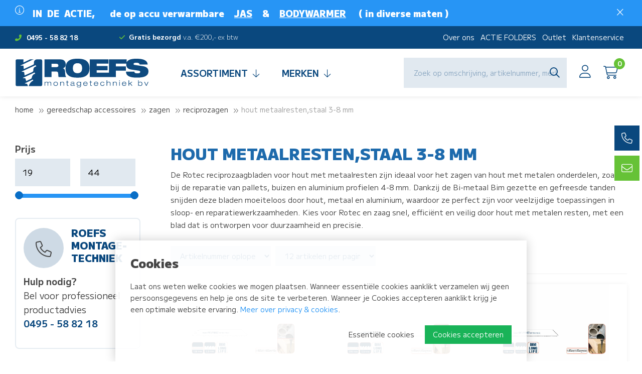

--- FILE ---
content_type: text/html; charset=utf-8
request_url: https://www.roefsmontage.nl/gereedschap-accessoires/zagen/reciprozagen/hout-metaalresten-staal-3-8-mm
body_size: 12274
content:
<!DOCTYPE html>
<html lang="nl-NL" dir="ltr"><head><meta charset="UTF-8"><meta http-equiv="x-ua-compatible" content="ie=edge"><meta name="viewport" content="width=device-width, initial-scale=1, user-scalable=no"><meta name="generator" content="JRNY CMS"><title>Hout metaalresten,staal 3-8 mm | Roefs Montagetechniek</title><link rel="alternate" hreflang="nl-NL" href="https://www.roefsmontage.nl/gereedschap-accessoires/zagen/reciprozagen/hout-metaalresten-staal-3-8-mm" />
<link rel="canonical" href="https://www.roefsmontage.nl/gereedschap-accessoires/zagen/reciprozagen/hout-metaalresten-staal-3-8-mm"/>
<meta name="robots" content="index,follow">

<script>
    window.dataLayer = window.dataLayer || [];
    function gtag(){dataLayer.push(arguments);}

    dataLayer.push({"cookie.consent": "false"});</script>
<!-- Hotjar Tracking Code for Roefsmontage.nl --> <script> (function(h,o,t,j,a,r){ h.hj=h.hj||function(){(h.hj.q=h.hj.q||[]).push(arguments)}; h._hjSettings={hjid:5115640,hjsv:6}; a=o.getElementsByTagName('head')[0]; r=o.createElement('script');r.async=1; r.src=t+h._hjSettings.hjid+j+h._hjSettings.hjsv; a.appendChild(r); })(window,document,'https://static.hotjar.com/c/hotjar-','.js?sv='); </script>

<!-- CSS -->
<link rel="stylesheet" href="/build/app.5aa10c8d.css" integrity="sha384-kzSq9Exs3X2trI7eX3Wd8s4drO71VxkkKw8kIaTN2hOne5UtEgJW7rOLD5ExUVUy">

<!-- Scripts -->
<script src="/build/runtime.f5a74b29.js" defer integrity="sha384-KE+vpCgV84WVtwMAH+d+r8+CBK84ZU0ERl1mwCYt4488uI31LkYv7UUCoBQ/WmoN"></script><script src="/build/94.263e9412.js" defer integrity="sha384-wJoSF7hSYSqCEE1snm7UbWIkEGVuvSDqvjaw89mBrd+KHElyB56cxrqeM+x9qCqk"></script><script src="/build/app.da6304ff.js" defer integrity="sha384-i5YWbcxggNHOD7rL6uGJl4dcJIPPl56fHGMhHpxwM0GR6Ba5mZFjk0ezmVn93im3"></script>

<meta http-equiv="X-UA-Compatible" content="IE=edge">
<meta name="msvalidate.01" content="65A74ACE8EB23805F63D94840D2DA005" />

<!-- Google Fonts -->
<link rel="preconnect" href="https://fonts.googleapis.com">
<link rel="preconnect" href="https://fonts.gstatic.com" crossorigin>
<link href="https://fonts.googleapis.com/css2?family=M+PLUS+1:wght@300;400;700;900&display=swap" rel="stylesheet">

<!-- FAvicons -->
<link rel="apple-touch-icon" sizes="180x180" href="/public/images/favicons/apple-touch-icon.png">
<link rel="icon" type="image/png" sizes="32x32" href="/public/images/favicons/favicon-32x32.png">
<link rel="icon" type="image/png" sizes="16x16" href="/public/images/favicons/favicon-16x16.png">
<link rel="manifest" href="/public/images/favicons/site.webmanifest">
<link rel="mask-icon" href="/public/images/favicons/safari-pinned-tab.svg" color="#0a487e">
<meta name="msapplication-TileColor" content="#ffffff">
<meta name="theme-color" content="#ffffff">


<!-- Google tag (gtag.js) -->
<script async src="https://www.googletagmanager.com/gtag/js?id=G-QZ56T8E6EC"></script>
<script>
  window.dataLayer = window.dataLayer || [];
  function gtag(){dataLayer.push(arguments);}
  gtag('js', new Date());

  gtag('config', 'G-QZ56T8E6EC');
</script><link rel="icon" type="image/x-icon" href="/public/data/image/favicon-1.ico">
<link rel="shortcut icon" type="image/x-icon" href="/public/data/image/favicon-1.ico">
  
</head>

<body data-currency='EUR' data-base-url='https://www.roefsmontage.nl' data-language='1' class="no-jquery page cookie-control">
<header class="header | js-header">
    <section class="top__header">
    <div class="container">
        <div class="inner">
            <div class="row">
                <div class="tel col-xs-5 col-sm-4 col-md-3 col-lg-2">
                    <a href="tel:0031495588218"><i class="fa fa-phone-alt"></i>0495 - 58 82 18</a>
                </div><!-- /.tel -->
                <div class="usp col-xs-7 col-sm-8 col-md-5 col-lg-6">
                    <ul class="js-slickthese">
                        <li><strong>Morgen in huis,</strong> mits voor 13:00 besteld en op voorraad</li>
                        <li><strong>Gratis bezorgd</strong> v.a. €200,- ex btw</li>
                        
                    </ul>
                </div><!-- /.usp -->
                <div class="topnav col-xs-12 col-sm-12 col-md-4 col-lg-4">
                    <nav id="mergetopnav" class="topnav">
                        <div class="js-nav-merge" data-move="true" data-id="mergetopnav" data-position="append" data-breakpoint="md" data-priority="1">
                            <ul class="nav__secondary | u-list-inline--md">
    <li class="nav__item ">
    <a href="https://www.roefsmontage.nl/over-ons" class="nav__link">Over ons</a>
    <button class="btn | sub-toggle | u-text-right | js-submenu-toggle">
        <i class="fa fa-angle-down"></i>
        <i class="fa fa-angle-up"></i>
    </button>

    <ul class="nav__sub">
  <li class="nav__item nav__item--sub ">
  <a href="https://www.roefsmontage.nl/team" class="nav__link nav__link--sub" target="">Team</a>
  
</li>
</ul><!-- /.nav__sub -->
</li><li class="nav__item ">
    <a href="https://www.roefsmontage.nl/actie-folders" class="nav__link">ACTIE FOLDERS</a>
    <button class="btn | sub-toggle | u-text-right | js-submenu-toggle">
        <i class="fa fa-angle-down"></i>
        <i class="fa fa-angle-up"></i>
    </button>

    
</li><li class="nav__item ">
    <a href="https://www.roefsmontage.nl/outlet" class="nav__link">Outlet</a>
    <button class="btn | sub-toggle | u-text-right | js-submenu-toggle">
        <i class="fa fa-angle-down"></i>
        <i class="fa fa-angle-up"></i>
    </button>

    
</li><li class="nav__item ">
    <a href="https://www.roefsmontage.nl/klantenservice" class="nav__link">Klantenservice</a>
    <button class="btn | sub-toggle | u-text-right | js-submenu-toggle">
        <i class="fa fa-angle-down"></i>
        <i class="fa fa-angle-up"></i>
    </button>

    
</li><li class="nav__item ">
    <a href="https://www.roefsmontage.nl/nieuws" class="nav__link">Nieuws</a>
    <button class="btn | sub-toggle | u-text-right | js-submenu-toggle">
        <i class="fa fa-angle-down"></i>
        <i class="fa fa-angle-up"></i>
    </button>

    
</li><li class="nav__item ">
    <a href="https://www.roefsmontage.nl/vacature" class="nav__link">VACATURE</a>
    <button class="btn | sub-toggle | u-text-right | js-submenu-toggle">
        <i class="fa fa-angle-down"></i>
        <i class="fa fa-angle-up"></i>
    </button>

    
</li><li class="nav__item ">
    <a href="https://www.roefsmontage.nl/contact" class="nav__link">Contact</a>
    <button class="btn | sub-toggle | u-text-right | js-submenu-toggle">
        <i class="fa fa-angle-down"></i>
        <i class="fa fa-angle-up"></i>
    </button>

    
</li>
</ul><!-- /.nav__secondary | u-list-inline--md -->
                        </div>
                    </nav>
                </div><!-- /.topnav -->
            </div><!-- /.row -->
        </div><!-- /.inner -->
    </div><!-- /.container -->
</section><!-- /.top__header -->

<section class="bottom__header">
    <div class="container">
        <div class="inner">
            <div class="row">
                <div class="logo__col col-xs-6 col-sm-6 col-md-4 col-lg-3">
                    <a href="https://www.roefsmontage.nl" class="logo">
                        <img src="/public/images/logo.svg"/>
                    </a>
                </div><!-- /.col-full col-xs-9 col-sm-9 col-md-3 col-lg-3 -->

                <div class="col-xs-6 col-sm-6 col-md-8 col-lg-9 static">
                    <div class="row static">
                        <div class="col-full col-xs-12 col-sm-12 col-md-3 col-lg-6 static">
                            <nav class="nav u-flex--lg u-align-center--lg u-justify-end--lg">
                                <ul class="nav__primary nav__transition">
                                    <div class="logo__nav u-hidden--lg">
                                        <img src="/public/images/logo-white.svg"/>
                                    </div>

                                    <li class="nav__item #selected#">
                                        <a href="https://www.roefsmontage.nl/webshop" class="nav__link button green no-animation">Assortiment<i class="fal fa-arrow-down u-padding-left-xs"></i></a>
                                        <button class="btn | sub-toggle | u-text-right | js-submenu-toggle">
                                            <i class="fa fa-angle-down"></i>
                                            <i class="fa fa-angle-up"></i>
                                        </button>
                                        <ul class="nav__sub">
  <li class="nav__item ">
  <a href="https://www.roefsmontage.nl/electrisch-gereedschap" class="nav__link">Elektrisch gereedschap</a>
  <button class="btn | sub-toggle | u-text-right | js-submenu-toggle">
    <i class="fa fa-angle-down"></i>
    <i class="fa fa-angle-up"></i>
  </button>
   
</li><li class="nav__item ">
  <a href="https://www.roefsmontage.nl/luchtgereedschap" class="nav__link">Luchtgereedschap</a>
  <button class="btn | sub-toggle | u-text-right | js-submenu-toggle">
    <i class="fa fa-angle-down"></i>
    <i class="fa fa-angle-up"></i>
  </button>
   
</li><li class="nav__item ">
  <a href="https://www.roefsmontage.nl/diamantgereedschap" class="nav__link">Diamantgereedschap</a>
  <button class="btn | sub-toggle | u-text-right | js-submenu-toggle">
    <i class="fa fa-angle-down"></i>
    <i class="fa fa-angle-up"></i>
  </button>
   
</li><li class="nav__item ">
  <a href="https://www.roefsmontage.nl/verlichting" class="nav__link">Verlichting</a>
  <button class="btn | sub-toggle | u-text-right | js-submenu-toggle">
    <i class="fa fa-angle-down"></i>
    <i class="fa fa-angle-up"></i>
  </button>
   
</li><li class="nav__item ">
  <a href="https://www.roefsmontage.nl/kabelhaspel-kabels" class="nav__link">Kabelhaspels & kabels</a>
  <button class="btn | sub-toggle | u-text-right | js-submenu-toggle">
    <i class="fa fa-angle-down"></i>
    <i class="fa fa-angle-up"></i>
  </button>
   
</li><li class="nav__item ">
  <a href="https://www.roefsmontage.nl/aansluitmateriaal-electro" class="nav__link">Elektra aansluitmateriaal</a>
  <button class="btn | sub-toggle | u-text-right | js-submenu-toggle">
    <i class="fa fa-angle-down"></i>
    <i class="fa fa-angle-up"></i>
  </button>
   
</li><li class="nav__item ">
  <a href="https://www.roefsmontage.nl/batterijen" class="nav__link">Batterijen</a>
  <button class="btn | sub-toggle | u-text-right | js-submenu-toggle">
    <i class="fa fa-angle-down"></i>
    <i class="fa fa-angle-up"></i>
  </button>
   
</li><li class="nav__item selected">
  <a href="https://www.roefsmontage.nl/gereedschap-accessoires" class="nav__link">Gereedschap accessoires</a>
  <button class="btn | sub-toggle | u-text-right | js-submenu-toggle">
    <i class="fa fa-angle-down"></i>
    <i class="fa fa-angle-up"></i>
  </button>
   
</li><li class="nav__item ">
  <a href="https://www.roefsmontage.nl/roofcutter" class="nav__link">Roofcutter dakboren</a>
  <button class="btn | sub-toggle | u-text-right | js-submenu-toggle">
    <i class="fa fa-angle-down"></i>
    <i class="fa fa-angle-up"></i>
  </button>
   
</li><li class="nav__item ">
  <a href="https://www.roefsmontage.nl/handgereedschap" class="nav__link">Handgereedschap</a>
  <button class="btn | sub-toggle | u-text-right | js-submenu-toggle">
    <i class="fa fa-angle-down"></i>
    <i class="fa fa-angle-up"></i>
  </button>
   
</li><li class="nav__item ">
  <a href="https://www.roefsmontage.nl/bevestigingsmaterialen" class="nav__link">Bevestigingsmaterialen</a>
  <button class="btn | sub-toggle | u-text-right | js-submenu-toggle">
    <i class="fa fa-angle-down"></i>
    <i class="fa fa-angle-up"></i>
  </button>
   
</li><li class="nav__item ">
  <a href="https://www.roefsmontage.nl/rvs-bevestigingsmaterialen" class="nav__link">RVS Bevestigingsmaterialen A2</a>
  <button class="btn | sub-toggle | u-text-right | js-submenu-toggle">
    <i class="fa fa-angle-down"></i>
    <i class="fa fa-angle-up"></i>
  </button>
   
</li><li class="nav__item ">
  <a href="https://www.roefsmontage.nl/rvs-bevestiginsmaterialen-a4" class="nav__link">RVS Bevestiginsmaterialen A4</a>
  <button class="btn | sub-toggle | u-text-right | js-submenu-toggle">
    <i class="fa fa-angle-down"></i>
    <i class="fa fa-angle-up"></i>
  </button>
   
</li><li class="nav__item ">
  <a href="https://www.roefsmontage.nl/nieten-nagels-brads-ringspijker" class="nav__link">Nieten, nagels, brads & ringspijker</a>
  <button class="btn | sub-toggle | u-text-right | js-submenu-toggle">
    <i class="fa fa-angle-down"></i>
    <i class="fa fa-angle-up"></i>
  </button>
   
</li><li class="nav__item ">
  <a href="https://www.roefsmontage.nl/installatie" class="nav__link">Installatie materialen</a>
  <button class="btn | sub-toggle | u-text-right | js-submenu-toggle">
    <i class="fa fa-angle-down"></i>
    <i class="fa fa-angle-up"></i>
  </button>
   
</li><li class="nav__item ">
  <a href="https://www.roefsmontage.nl/kleding-schoenen-pbm" class="nav__link">Kleding, schoenen & PBM</a>
  <button class="btn | sub-toggle | u-text-right | js-submenu-toggle">
    <i class="fa fa-angle-down"></i>
    <i class="fa fa-angle-up"></i>
  </button>
   
</li><li class="nav__item ">
  <a href="https://www.roefsmontage.nl/hijsen-en-spannen" class="nav__link">Hijsen & spannen</a>
  <button class="btn | sub-toggle | u-text-right | js-submenu-toggle">
    <i class="fa fa-angle-down"></i>
    <i class="fa fa-angle-up"></i>
  </button>
   
</li><li class="nav__item ">
  <a href="https://www.roefsmontage.nl/lijmen-kitten-banden" class="nav__link">Lijmen, kitten & banden</a>
  <button class="btn | sub-toggle | u-text-right | js-submenu-toggle">
    <i class="fa fa-angle-down"></i>
    <i class="fa fa-angle-up"></i>
  </button>
   
</li><li class="nav__item ">
  <a href="https://www.roefsmontage.nl/afdichting-en-borgmiddelen" class="nav__link">Afdichting & borgmiddelen</a>
  <button class="btn | sub-toggle | u-text-right | js-submenu-toggle">
    <i class="fa fa-angle-down"></i>
    <i class="fa fa-angle-up"></i>
  </button>
   
</li><li class="nav__item ">
  <a href="https://www.roefsmontage.nl/bescherming-verpakking" class="nav__link">Bescherming & verpakking</a>
  <button class="btn | sub-toggle | u-text-right | js-submenu-toggle">
    <i class="fa fa-angle-down"></i>
    <i class="fa fa-angle-up"></i>
  </button>
   
</li><li class="nav__item ">
  <a href="https://www.roefsmontage.nl/magazijn-bedrijfsbus-opbergsystem" class="nav__link">Magazijn & bus opbergsysteem</a>
  <button class="btn | sub-toggle | u-text-right | js-submenu-toggle">
    <i class="fa fa-angle-down"></i>
    <i class="fa fa-angle-up"></i>
  </button>
   
</li><li class="nav__item ">
  <a href="https://www.roefsmontage.nl/pro-paint-industriele-coatings" class="nav__link">Industriële coatings</a>
  <button class="btn | sub-toggle | u-text-right | js-submenu-toggle">
    <i class="fa fa-angle-down"></i>
    <i class="fa fa-angle-up"></i>
  </button>
   
</li><li class="nav__item ">
  <a href="https://www.roefsmontage.nl/pro-tech-reiniging-smering-bescherm" class="nav__link">Reinigin, smering & bescherming</a>
  <button class="btn | sub-toggle | u-text-right | js-submenu-toggle">
    <i class="fa fa-angle-down"></i>
    <i class="fa fa-angle-up"></i>
  </button>
   
</li><li class="nav__item ">
  <a href="https://www.roefsmontage.nl/reiniging-onderhoud" class="nav__link">Reiniging & onderhoud</a>
  <button class="btn | sub-toggle | u-text-right | js-submenu-toggle">
    <i class="fa fa-angle-down"></i>
    <i class="fa fa-angle-up"></i>
  </button>
   
</li><li class="nav__item ">
  <a href="https://www.roefsmontage.nl/tape" class="nav__link">Tapes</a>
  <button class="btn | sub-toggle | u-text-right | js-submenu-toggle">
    <i class="fa fa-angle-down"></i>
    <i class="fa fa-angle-up"></i>
  </button>
   
</li><li class="nav__item ">
  <a href="https://www.roefsmontage.nl/trappen-ladders-steigers" class="nav__link">Trappen, ladders & steigers</a>
  <button class="btn | sub-toggle | u-text-right | js-submenu-toggle">
    <i class="fa fa-angle-down"></i>
    <i class="fa fa-angle-up"></i>
  </button>
   
</li><li class="nav__item ">
  <a href="https://www.roefsmontage.nl/bunker-werkplaats-inrichting" class="nav__link">Werkplaats en Bus inrichting Bunker</a>
  <button class="btn | sub-toggle | u-text-right | js-submenu-toggle">
    <i class="fa fa-angle-down"></i>
    <i class="fa fa-angle-up"></i>
  </button>
   
</li><li class="nav__item ">
  <a href="https://www.roefsmontage.nl/gereedschapswagens" class="nav__link">Gereedschapswagens</a>
  <button class="btn | sub-toggle | u-text-right | js-submenu-toggle">
    <i class="fa fa-angle-down"></i>
    <i class="fa fa-angle-up"></i>
  </button>
   
</li><li class="nav__item ">
  <a href="https://www.roefsmontage.nl/best-sellers" class="nav__link">Populaire producten</a>
  <button class="btn | sub-toggle | u-text-right | js-submenu-toggle">
    <i class="fa fa-angle-down"></i>
    <i class="fa fa-angle-up"></i>
  </button>
   
</li><li class="nav__item ">
  <a href="https://www.roefsmontage.nl/nieuw" class="nav__link">Nieuw</a>
  <button class="btn | sub-toggle | u-text-right | js-submenu-toggle">
    <i class="fa fa-angle-down"></i>
    <i class="fa fa-angle-up"></i>
  </button>
   
</li><li class="nav__item ">
  <a href="https://www.roefsmontage.nl/outlet" class="nav__link">Outlet</a>
  <button class="btn | sub-toggle | u-text-right | js-submenu-toggle">
    <i class="fa fa-angle-down"></i>
    <i class="fa fa-angle-up"></i>
  </button>
   
</li>
</ul><!-- /.nav__sub -->
                                    </li>

                                    <li class="nav__item">
                                        <a href="https://www.roefsmontage.nl/merken" class="nav__link button green no-animation">Merken<i class="fal fa-arrow-down u-padding-left-xs"></i></a>
                                        <button class="btn | sub-toggle | u-text-right | js-submenu-toggle">
                                            <i class="fa fa-angle-down"></i>
                                            <i class="fa fa-angle-up"></i>
                                        </button>
                                        <ul class="nav__sub brands">
                                            <span class="flex">
                                                 <div class="item">
    <div class="inner">
        <a href="https://www.roefsmontage.nl/electrisch-gereedschap/milwaukee" target="_blank" class="image" style="background-image: url('/public/data/image/extrafields/51e56030a15ae5752f9f39e54792b325fe44b3e4-milwaukee-merk-roefs.jpg')"></a>
    </div><!-- /.inner -->
</div><!-- /.item --><div class="item">
    <div class="inner">
        <a href="https://www.roefsmontage.nl/electrisch-gereedschap/hikoki-powertools" target="_blank" class="image" style="background-image: url('/public/data/image/extrafields/70d103443c0efda33aac8834fcc5befda6480d05-hikoki-merk-roefs.jpg')"></a>
    </div><!-- /.inner -->
</div><!-- /.item --><div class="item">
    <div class="inner">
        <a href="https://www.dulimex.nl/nl" target="_blank" class="image" style="background-image: url('/public/data/image/extrafields/734102f369d6fff865fbc5585fb0871b2f1151f4-dulimex-merk-roefs.jpg')"></a>
    </div><!-- /.inner -->
</div><!-- /.item --><div class="item">
    <div class="inner">
        <a href="https://santino.nl/nl-nl/" target="_blank" class="image" style="background-image: url('/public/data/image/extrafields/839e162f6b308d6cb116fadfc34531f8fb3e651e-santino-merk-roefs.jpg')"></a>
    </div><!-- /.inner -->
</div><!-- /.item --><div class="item">
    <div class="inner">
        <a href="https://www.indexfix.com/en" target="_blank" class="image" style="background-image: url('/public/data/image/extrafields/4cfa4467a35b3a036b989c8b1287d6b88e263794-index-merk-roefs.jpg')"></a>
    </div><!-- /.inner -->
</div><!-- /.item --><div class="item">
    <div class="inner">
        <a href="https://www.mascot.nl/nl" target="_blank" class="image" style="background-image: url('/public/data/image/extrafields/410890d626e1095df676d64294373599f509143e-mascot-merk-roefs.jpg')"></a>
    </div><!-- /.inner -->
</div><!-- /.item --><div class="item">
    <div class="inner">
        <a href="https://www.dassy.eu/nl/" target="_blank" class="image" style="background-image: url('/public/data/image/extrafields/409b7bf79edd0272bab768b6fd58f39f481cc791-dassy-merk-roefs.jpg')"></a>
    </div><!-- /.inner -->
</div><!-- /.item --><div class="item">
    <div class="inner">
        <a href="https://www.laserliner.com/nl/" target="_blank" class="image" style="background-image: url('/public/data/image/extrafields/17cf2235e07883ef1e15bb3d365b56a105bc3a54-laserliner-merk-roefs.jpg')"></a>
    </div><!-- /.inner -->
</div><!-- /.item --><div class="item">
    <div class="inner">
        <a href="https://www.rotec.tools/nl" target="_blank" class="image" style="background-image: url('/public/data/image/extrafields/b5c8a95259b9e0a8e015f4afa527017a106d937f-rotec-merk-roefs.jpg')"></a>
    </div><!-- /.inner -->
</div><!-- /.item --><div class="item">
    <div class="inner">
        <a href="https://eibenstock.nl/" target="_blank" class="image" style="background-image: url('/public/data/image/extrafields/923a4230241e16ce9140509800626f297943c2aa-eibenstock-merk-roefs.jpg')"></a>
    </div><!-- /.inner -->
</div><!-- /.item --><div class="item">
    <div class="inner">
        <a href="https://www.rhodius-abrasives.com/nl/" target="_blank" class="image" style="background-image: url('/public/data/image/extrafields/74c73eb4633ddbd063d455be827317e8445f3be4-rhodius-merk-roefs.jpg')"></a>
    </div><!-- /.inner -->
</div><!-- /.item --><div class="item">
    <div class="inner">
        <a href="https://www.connectproducts.nl/nl/" target="_blank" class="image" style="background-image: url('/public/data/image/extrafields/ea478fe7e42222dfe6094e8ddcede06c7bb11244-connect-products-merk-roefs.jpg')"></a>
    </div><!-- /.inner -->
</div><!-- /.item --><div class="item">
    <div class="inner">
        <a href="http://www.steiner-airtools.at/" target="_blank" class="image" style="background-image: url('/public/data/image/extrafields/ac09b22a22bdf78c374afc133e58cd1ab52064b5-steiner-air-tools-merk-roefs.jpg')"></a>
    </div><!-- /.inner -->
</div><!-- /.item --><div class="item">
    <div class="inner">
        <a href="https://www.littlejumbo.nl/" target="_blank" class="image" style="background-image: url('/public/data/image/extrafields/b26b378d025bdd3a771324bd401a40ef8831aa6c-little-jumbo-merk-roefs.jpg')"></a>
    </div><!-- /.inner -->
</div><!-- /.item --><div class="item">
    <div class="inner">
        <a href="https://www.scangrip.com/en-gb" target="_blank" class="image" style="background-image: url('/public/data/image/extrafields/0f2f4172cc834f1240ec0f99f22224654a658aad-scangrip-merk-roefs.jpg')"></a>
    </div><!-- /.inner -->
</div><!-- /.item --><div class="item">
    <div class="inner">
        <a href="https://roofcutter.nl/" target="_blank" class="image" style="background-image: url('/public/data/image/extrafields/3c2414fa6b42e6763b63e1c9d089522126ace62e-roof-cutter-merk-roefs.jpg')"></a>
    </div><!-- /.inner -->
</div><!-- /.item --><div class="item">
    <div class="inner">
        <a href="javascript:void(0);"  class="image" style="background-image: url('/public/data/image/extrafields/35e63a12d0c864debcb32639e6f236924ed63ece-kittpro-basso-merk-roefs.jpg')"></a>
    </div><!-- /.inner -->
</div><!-- /.item -->
                                                <a href="https://www.roefsmontage.nl/merken" class="button">Meer merken <i class="fal fa-arrow-right"></i></a>
                                            </span><!-- /.flex -->
                                        </ul><!-- /.nav__sub -->
                                    </li>
                                </ul>
                            </nav><!-- /.nav -->
                        </div>

                        <div class="right__col col-xs-12 col-sm-12 col-md-9 col-lg-6 u-flex u-no-wrap static">
                            <aside class="search__block">
                                <div class="searchbar">
                                    <div class="search-container">
                                        <div class="search">
                                            <form action="https://www.roefsmontage.nl/zoeken" method="GET"><span class="box"><input type="search" name="keywords" class="keywords" value="" placeholder="Zoek op omschrijving, artikelnummer, merk of type..." required></span>
<button type="submit" class="submit" data-active="false"></button><input type="hidden" name="startSearch" vaule="1">
  </form>
                                        </div>
                                    </div>
                                </div><!-- /.search -->
                            </aside><!-- /.search__block -->

                            <div class="u-flex u-align-center u-justify-end">

                                

                                <div class="user">
                                    <a href="https://www.roefsmontage.nl/account" class="fal fa-user"></a>
                                </div><!-- /.user -->
                                <div class="cart">
                                    <section data-module="shop" data-section="shop.basket">
    <section data-section="shop.basket.partials" data-partial="basket" data-view="header">
    <a href="#" class="fal fa-cart-shopping">
        <div class="amount">0</div>
    </a>
    <ul class="submenu nav__transition nav__secondary">
        <div class="js-closebutton"><i class="fa fa-times"></i></div>
        <h2>Winkelwagen</h2>
                    <li>
                <p class="no-products">U heeft nog geen artikelen in uw winkelmand.</p>
            </li><!-- /.nav__item -->
            </ul><!-- /.submenu -->

    <script>
            </script>
</section>
</section>
                                </div><!-- /.cart -->
                            </div><!-- /.u-flex -->
                        </div><!-- /.right__col -->
                    </div><!-- /.row -->
                </div><!-- /.col-full col-xs-3 col-sm-3 col-md-9 col-lg-9 -->

                <button class="btn | hamburger--3dx | menu-toggle | js-menu-toggle">
                    <i class="hamburger-box">
                        <i class="hamburger-inner"></i>
                    </i>
                </button>

            </div><!-- /.row -->
        </div><!-- /.inner -->
    </div><!-- /.container -->
</section><!-- /.bottom__header -->

<section data-cms="custom"
                data-module="10"data-categories="[10]"
                data-template-overview="72"
                data-template-item="73"
                data-menu-item="73"><section class="notification">
  <section class="notification">
    <div class="inner u-padding-bottom-xs u-padding-top-xs">
        <div class="container">
            <div class="close u-pull-right">
                <i class="fal fa-times u-margin-left-xs js-notification-close"></i>
            </div><!-- /.close -->
            <div class="icon u-pull-left u-visible--md">
                <i class="fal fa-info-circle u-margin-right-xs"></i>
            </div><!-- /.icon -->
            <div class="text u-pull-left">
                <h2 class="title"></h2>
                <p><h1><strong>&nbsp;IN&nbsp; DE&nbsp; ACTIE,&nbsp; &nbsp; &nbsp; de op accu verwarmbare&nbsp; &nbsp;&nbsp;<a href="https://www.roefsmontage.nl/outlet/bedrijfskleding">JAS</a>&nbsp; &nbsp; &amp;&nbsp; &nbsp;&nbsp;<a href="https://www.roefsmontage.nl/zoeken?keywords=s549&amp;startSearch=">BODYWARMER</a>&nbsp; &nbsp; &nbsp;( in diverse maten )&nbsp;</strong></h1>
</p>
            </div><!-- /.text -->
        </div><!-- /.container -->
    </div><!-- /.inner -->
</section><!-- /.notification -->
</section><!-- /.notification --></section><!-- /.Notification -->


<div class="labels">
    <ul>
        <li><a href="tel:0031495588218"><i class="fal fa-phone"></i><span class="text">0495 - 58 82 18</span></a></li>
        <li><a href="/cdn-cgi/l/email-protection#f49d9a929bb4869b919287999b9a80959391da9a98"><i class="fal fa-envelope"></i><span class="text"><span class="__cf_email__" data-cfemail="a6cfc8c0c9e6d4c9c3c0d5cbc9c8d2c7c1c388c8ca">[email&#160;protected]</span></span></a></li>

    </ul>
</div><!-- /.labels -->
</header><!-- /.header -->

<main class="page-wrapper">
    <section class="breadcrumbs__bar">
        <div class="container">
            <div class="inner">
                <div class="breadcrumbs">
                    <a href="https://www.roefsmontage.nl" title="Home">Home</a><span class="seperator"> &gt; </span><a href="https://www.roefsmontage.nl/gereedschap-accessoires" title="Gereedschap accessoires">Gereedschap accessoires</a><span class="seperator"> &gt; </span><a href="https://www.roefsmontage.nl/gereedschap-accessoires/zagen" title="Zagen">Zagen</a><span class="seperator"> &gt; </span><a href="https://www.roefsmontage.nl/gereedschap-accessoires/zagen/reciprozagen" title="Reciprozagen">Reciprozagen</a><span class="seperator"> &gt; </span>Hout metaalresten,staal 3-8 mm
                </div>
            </div>
        </div>
    </section>

    <section class="content">
        <div class="inner u-padding-bottom-l u-padding-bottom-xl--md u-padding-top-l--md u-padding-top-m">
            <div class="container">
                <div class="row">
                    <aside class="left__col col-full col-xs-12 col-sm-12 col-md-4 col-lg-3">
                        <div class="inner u-padding-right-l--md">
                            <nav class="left__nav">
                                
                                <a href="#" class="filtertogglebutton button green | u-hidden--md"><span class="text">Filters</span><i class="fa fa-filter"></i></a>
                                

                                
                                <div class="filter">
                                    <div class="inner u-padding-right-xs">
                                        <div class="webshop">
                                            <section data-section="shop.filters.partials" data-partial="sortings" data-view="sorting">
            <div class="sort u-hidden--md">
            <label class="title">Sorteer op</label>
            <div class="wrapper">
                <ul class="sort__list">
                                            <li class="sort__item">
                            <label class="sort__label">
                                <input name="articleSort" type="radio" value="1"  checked data-action="sort" data-shop-menu="3798">
                                Artikelnummer oplopend                            </label>
                        </li>
                                            <li class="sort__item">
                            <label class="sort__label">
                                <input name="articleSort" type="radio" value="8"  data-action="sort" data-shop-menu="3798">
                                Artikelnummer aflopend                            </label>
                        </li>
                                            <li class="sort__item">
                            <label class="sort__label">
                                <input name="articleSort" type="radio" value="5"  data-action="sort" data-shop-menu="3798">
                                Prijs aflopend                            </label>
                        </li>
                                            <li class="sort__item">
                            <label class="sort__label">
                                <input name="articleSort" type="radio" value="4"  data-action="sort" data-shop-menu="3798">
                                Prijs oplopend                            </label>
                        </li>
                                            <li class="sort__item">
                            <label class="sort__label">
                                <input name="articleSort" type="radio" value="6"  data-action="sort" data-shop-menu="3798">
                                A - Z                            </label>
                        </li>
                                            <li class="sort__item">
                            <label class="sort__label">
                                <input name="articleSort" type="radio" value="7"  data-action="sort" data-shop-menu="3798">
                                Z - A                            </label>
                        </li>
                                    </ul>
            </div>
        </div>
    </section>
<section data-section="shop.filters.partials" data-partial="filters" data-view="overview" data-action-only>
    <form method="GET" data-loader>
                    <div class="filters rangeFilter | u-margin-bottom">
    <label class="title">Prijs</label>
    <div class="range row">
        <div class="col-lg-6 col-md-6 col-sm-6 col-xs-6 col-small">
            <input class="slider-min" type="number" name="minValue" value="19" data-action="setRangeMin" data-filter="13">
        </div>
        <div class="col-lg-6 col-md-6 col-sm-6 col-xs-6 col-small last">
            <input class="slider-max" type="number" name="maxValue" value="44" data-action="setRangeMax" data-filter="13">
        </div>
    </div>
    <div class="slider-range js-range-slider ui-slider ui-corner-all ui-slider-horizontal ui-widget ui-widget-content u-hidden--xs u-visible--sm" data-min="19" data-max="44">
        <span tabindex="0" class="ui-slider-handle ui-corner-all ui-state-default" style="left: 0%;"></span>
        <span tabindex="0" class="ui-slider-handle ui-corner-all ui-state-default" style="left: 100%;"></span>
    </div>
</div>            </form>
</section>

                                            <a href="#" class="closefilters button | u-hidden--md">Filter toepassen<i class="fa fa-long-arrow-right" aria-hidden="true"></i></a>
                                        </div><!-- /.webshop -->
                                    </div><!-- /.inner -->
                                </div><!-- /.filter -->
                                

                                
                            </nav><!-- /.left__nav -->

                            <aside class="sidebar row u-visible--md">
                                <div class="contact__box col-full col-xs-12 col-sm-6 col-md-12 col-lg-12 u-margin-bottom-l">
                                    <div class="inner">
                                        <div class="icon">
                                            <i class="fal fa-phone"></i>
                                        </div><!-- /.icon -->
                                        <div class="title">
                                            <h2>Roefs Montage&shy;techniek</h2>
                                        </div><!-- /.title -->
                                        <div class="cf"></div>
                                        <div class="text">
                                            <p><strong>Hulp nodig?</strong><br />
Bel voor professioneel productadvies<br />
<a href="tel:0031495588218">0495 - 58 82 18 </a></p>

                                        </div><!-- /.text -->
                                    </div><!-- /.inner -->
                                </div><!-- /.contact__box -->
                                <div class="usps col-full col-xs-6 col-sm-6 col-md-12 col-lg-12 u-margin-bottom-l">
                                    <div class="inner">
                                        <ul>
	<li><b>Morgen in huis</b>, mits voor 13:00 besteld en op voorraad</li>
	<li><b>Gratis bezorgd</b> v.a. €200,- ex btw</li>
</ul>
                                    </div><!-- /.inner -->
                                </div> <!-- /.usps -->
                            </aside>

                        </div><!-- /.inner -->
                    </aside><!-- /.left__col -->

                    <aside class="products col-full col-xs-12 col-sm-12 col-md-8 col-lg-9">
                        <div class="inner">
                            
                            <a href="#" class="filtertogglebutton green notfixed button | u-hidden--md"><span class="text">Filters</span><i class="fa fa-filter"></i></a>
                            <div class="cf"></div>
                            

                            <section data-section="shop.articles.partials" data-partial="articles" data-view="overview">
    <div class="inner">

        <div class="content content__col u-padding-bottom">
                                            <h1>Hout metaalresten,staal 3-8 mm</h1>                                                                            <p>De Rotec reciprozaagbladen voor hout met metaalresten zijn ideaal voor het zagen van hout met metalen onderdelen, zoals bij de reparatie van pallets, buizen en aluminium profielen 4-8 mm. Dankzij de Bi-metaal Bim gezette en gefreesde tanden snijden deze bladen moeiteloos door hout, metaal en aluminium, waardoor ze perfect zijn voor veelzijdige toepassingen in sloop- en reparatiewerkzaamheden. Kies voor Rotec en zaag snel, efficiënt en veilig door hout met metalen resten, met een blad dat is ontworpen voor duurzaamheid en precisie.</p>
                                    </div>

                            
                    <div class="cms-shop-articles">
                <div class="cms-shop-articles-inner">
                                            <div class="cms-articles-header u-visible--md">
                                                            <div class="cms-articles-sorting">
                                    <div class="cms-inner">
    <form method="GET">
                    <label>
                <select name="articleSort" class="articleSort" data-action="sort" data-shop-menu="3798">
                                            <option value="1" selected>Artikelnummer oplopend</option>
                                            <option value="8">Artikelnummer aflopend</option>
                                            <option value="5">Prijs aflopend</option>
                                            <option value="4">Prijs oplopend</option>
                                            <option value="6">A - Z</option>
                                            <option value="7">Z - A</option>
                                    </select>
            </label>
                            <label>
                <select name="articleLimit" class="articleLimit" data-action="pageLimit" data-shop-menu="3798">
                                            <option value="12" selected>12 artikelen per pagina</option>
                                            <option value="24">24 artikelen per pagina</option>
                                            <option value="48">48 artikelen per pagina</option>
                                            <option value="999">Alle</option>
                                    </select>
            </label>
            </form>
</div>                                </div>
                            
                                                    </div>
                    
                    <div class="cms-articles-overview row">
                                                    <div class="product__item col-full col-xs-6 col-sm-4 col-md-4 col-lg-4 u-margin-bottom-m" data-added-to-cart>
    <div class="inner">
        <div class="zoom">
            <div class="labels">
                                            </div><!-- /.labels -->
            <a href="https://www.roefsmontage.nl/reciprozagen-rc480-130-mm-t2-5-verpakking-5-stuks" class="image" alt="Reciprozagen RC480  130 mm T2.5   verpakking 5 stuks" title="Reciprozagen RC480  130 mm T2.5   verpakking 5 stuks" style="background-image: url('/public/data/image/article/10295/22828/large/reciprozagen-rc480-130-mm-t2-5-verpakking-5-stuks.jpg?v=791bf9ea5ebf24daeced5670bf153834')"></a>
        </div><!-- /.image__col -->
        <div class="info">
            <div class="title">
                <h2><a href="https://www.roefsmontage.nl/reciprozagen-rc480-130-mm-t2-5-verpakking-5-stuks">Reciprozagen RC480  130 mm T2.5   verpakking 5 stuks</a></h2>
                <span class="prod__code">03.525.0480</span>                
                
                
                <hr>
                <div class="cf"></div>
                <!-- /.cf -->
            </div><!-- /.title -->

            <div class="prices">
                <div class="inner">
                                        
                    <div class="price">€ 15,74 <span class="vat">Excl. BTW</span></div><!-- /.price -->
                </div><!-- /.inner -->
                            </div><!-- /.prices -->
            <div class="message_addedtocart"><span><i class="fal fa-check"></i> Toegevoegd aan winkelmand</span></div>
            <div class="order">
                <section data-section="shop.article.partials" data-partial="article" data-view="article" data-id="10295" data-action-only>
    <form autocomplete="off">
                <div class="amountbox">
            <div class="wrap">
                <button class="qtyminus button" field="quantity">-</button>
                <input class="amount" name="count" value="1" data-min-amount="1" data-order-per="1">
                <button class="qtyplus button" field="quantity">+</button>
            </div><!-- /.wrap -->

                            <button class="button addtocart" type="submit" name="AddToBasket" data-action="addToBasket" data-id="10295" data-form></button>
                    </div>
    </form>
</section>            </div><!-- /.order -->
        </div><!-- /.info -->
    </div><!-- /.inner -->
</div><!-- /.product__item -->
                                                    <div class="product__item col-full col-xs-6 col-sm-4 col-md-4 col-lg-4 u-margin-bottom-m" data-added-to-cart>
    <div class="inner">
        <div class="zoom">
            <div class="labels">
                                            </div><!-- /.labels -->
            <a href="https://www.roefsmontage.nl/reciprozagen-rc490-205-mm-t2-5-verpakking-5-stuks" class="image" alt="Reciprozagen RC490  205 mm T2.5   verpakking 5 stuks" title="Reciprozagen RC490  205 mm T2.5   verpakking 5 stuks" style="background-image: url('/public/data/image/article/10296/22829/large/reciprozagen-rc490-205-mm-t2-5-verpakking-5-stuks.jpg?v=38b5533c46f96fc8f53c4ab06f70e191')"></a>
        </div><!-- /.image__col -->
        <div class="info">
            <div class="title">
                <h2><a href="https://www.roefsmontage.nl/reciprozagen-rc490-205-mm-t2-5-verpakking-5-stuks">Reciprozagen RC490  205 mm T2.5   verpakking 5 stuks</a></h2>
                <span class="prod__code">03.525.0490</span>                
                
                
                <hr>
                <div class="cf"></div>
                <!-- /.cf -->
            </div><!-- /.title -->

            <div class="prices">
                <div class="inner">
                                        
                    <div class="price">€ 22,27 <span class="vat">Excl. BTW</span></div><!-- /.price -->
                </div><!-- /.inner -->
                            </div><!-- /.prices -->
            <div class="message_addedtocart"><span><i class="fal fa-check"></i> Toegevoegd aan winkelmand</span></div>
            <div class="order">
                <section data-section="shop.article.partials" data-partial="article" data-view="article" data-id="10296" data-action-only>
    <form autocomplete="off">
                <div class="amountbox">
            <div class="wrap">
                <button class="qtyminus button" field="quantity">-</button>
                <input class="amount" name="count" value="1" data-min-amount="1" data-order-per="1">
                <button class="qtyplus button" field="quantity">+</button>
            </div><!-- /.wrap -->

                            <button class="button addtocart" type="submit" name="AddToBasket" data-action="addToBasket" data-id="10296" data-form></button>
                    </div>
    </form>
</section>            </div><!-- /.order -->
        </div><!-- /.info -->
    </div><!-- /.inner -->
</div><!-- /.product__item -->
                                                    <div class="product__item col-full col-xs-6 col-sm-4 col-md-4 col-lg-4 u-margin-bottom-m" data-added-to-cart>
    <div class="inner">
        <div class="zoom">
            <div class="labels">
                                            </div><!-- /.labels -->
            <a href="https://www.roefsmontage.nl/reciprozagen-rc520-130-mm-t1-8-2-6-verpakking-5-stuks" class="image" alt="Reciprozagen RC520  130 mm T1.8-2.6   verpakking 5 stuks" title="Reciprozagen RC520  130 mm T1.8-2.6   verpakking 5 stuks" style="background-image: url('/public/data/image/article/10297/22830/large/reciprozagen-rc520-130-mm-t1-8-2-6-verpakking-5-stuks.jpg?v=987dc91913096ee7a2fbe9b8df9d38b9')"></a>
        </div><!-- /.image__col -->
        <div class="info">
            <div class="title">
                <h2><a href="https://www.roefsmontage.nl/reciprozagen-rc520-130-mm-t1-8-2-6-verpakking-5-stuks">Reciprozagen RC520  130 mm T1.8-2.6   verpakking 5 stuks</a></h2>
                <span class="prod__code">03.525.0520</span>                
                
                
                <hr>
                <div class="cf"></div>
                <!-- /.cf -->
            </div><!-- /.title -->

            <div class="prices">
                <div class="inner">
                                        
                    <div class="price">€ 16,75 <span class="vat">Excl. BTW</span></div><!-- /.price -->
                </div><!-- /.inner -->
                            </div><!-- /.prices -->
            <div class="message_addedtocart"><span><i class="fal fa-check"></i> Toegevoegd aan winkelmand</span></div>
            <div class="order">
                <section data-section="shop.article.partials" data-partial="article" data-view="article" data-id="10297" data-action-only>
    <form autocomplete="off">
                <div class="amountbox">
            <div class="wrap">
                <button class="qtyminus button" field="quantity">-</button>
                <input class="amount" name="count" value="1" data-min-amount="1" data-order-per="1">
                <button class="qtyplus button" field="quantity">+</button>
            </div><!-- /.wrap -->

                            <button class="button addtocart" type="submit" name="AddToBasket" data-action="addToBasket" data-id="10297" data-form></button>
                    </div>
    </form>
</section>            </div><!-- /.order -->
        </div><!-- /.info -->
    </div><!-- /.inner -->
</div><!-- /.product__item -->
                                                    <div class="product__item col-full col-xs-6 col-sm-4 col-md-4 col-lg-4 u-margin-bottom-m" data-added-to-cart>
    <div class="inner">
        <div class="zoom">
            <div class="labels">
                                            </div><!-- /.labels -->
            <a href="https://www.roefsmontage.nl/reciprozagen-rc530-205-mm-t1-8-2-6-verpakking-5-stuks" class="image" alt="Reciprozagen RC530  205 mm T1.8-2.6   verpakking 5 stuks" title="Reciprozagen RC530  205 mm T1.8-2.6   verpakking 5 stuks" style="background-image: url('/public/data/image/article/10298/22831/large/reciprozagen-rc530-205-mm-t1-8-2-6-verpakking-5-stuks.jpg?v=50a045e1d3b7fd1efb7d92fb4d78f4e0')"></a>
        </div><!-- /.image__col -->
        <div class="info">
            <div class="title">
                <h2><a href="https://www.roefsmontage.nl/reciprozagen-rc530-205-mm-t1-8-2-6-verpakking-5-stuks">Reciprozagen RC530  205 mm T1.8-2.6   verpakking 5 stuks</a></h2>
                <span class="prod__code">03.525.0530</span>                
                
                
                <hr>
                <div class="cf"></div>
                <!-- /.cf -->
            </div><!-- /.title -->

            <div class="prices">
                <div class="inner">
                                        
                    <div class="price">€ 21,22 <span class="vat">Excl. BTW</span></div><!-- /.price -->
                </div><!-- /.inner -->
                            </div><!-- /.prices -->
            <div class="message_addedtocart"><span><i class="fal fa-check"></i> Toegevoegd aan winkelmand</span></div>
            <div class="order">
                <section data-section="shop.article.partials" data-partial="article" data-view="article" data-id="10298" data-action-only>
    <form autocomplete="off">
                <div class="amountbox">
            <div class="wrap">
                <button class="qtyminus button" field="quantity">-</button>
                <input class="amount" name="count" value="1" data-min-amount="1" data-order-per="1">
                <button class="qtyplus button" field="quantity">+</button>
            </div><!-- /.wrap -->

                            <button class="button addtocart" type="submit" name="AddToBasket" data-action="addToBasket" data-id="10298" data-form></button>
                    </div>
    </form>
</section>            </div><!-- /.order -->
        </div><!-- /.info -->
    </div><!-- /.inner -->
</div><!-- /.product__item -->
                                                    <div class="product__item col-full col-xs-6 col-sm-4 col-md-4 col-lg-4 u-margin-bottom-m" data-added-to-cart>
    <div class="inner">
        <div class="zoom">
            <div class="labels">
                                            </div><!-- /.labels -->
            <a href="https://www.roefsmontage.nl/reciprozagen-rc550-280-mm-t1-8-2-6-verpakking-5-stuks" class="image" alt="Reciprozagen RC550  280 mm T1.8-2.6   verpakking 5 stuks" title="Reciprozagen RC550  280 mm T1.8-2.6   verpakking 5 stuks" style="background-image: url('/public/data/image/article/10299/22832/large/reciprozagen-rc550-280-mm-t1-8-2-6-verpakking-5-stuks.jpg?v=c6c3ba3307f7c2d888b333031484340f')"></a>
        </div><!-- /.image__col -->
        <div class="info">
            <div class="title">
                <h2><a href="https://www.roefsmontage.nl/reciprozagen-rc550-280-mm-t1-8-2-6-verpakking-5-stuks">Reciprozagen RC550  280 mm T1.8-2.6   verpakking 5 stuks</a></h2>
                <span class="prod__code">03.525.0550</span>                
                
                
                <hr>
                <div class="cf"></div>
                <!-- /.cf -->
            </div><!-- /.title -->

            <div class="prices">
                <div class="inner">
                                        
                    <div class="price">€ 28,61 <span class="vat">Excl. BTW</span></div><!-- /.price -->
                </div><!-- /.inner -->
                            </div><!-- /.prices -->
            <div class="message_addedtocart"><span><i class="fal fa-check"></i> Toegevoegd aan winkelmand</span></div>
            <div class="order">
                <section data-section="shop.article.partials" data-partial="article" data-view="article" data-id="10299" data-action-only>
    <form autocomplete="off">
                <div class="amountbox">
            <div class="wrap">
                <button class="qtyminus button" field="quantity">-</button>
                <input class="amount" name="count" value="1" data-min-amount="1" data-order-per="1">
                <button class="qtyplus button" field="quantity">+</button>
            </div><!-- /.wrap -->

                            <button class="button addtocart" type="submit" name="AddToBasket" data-action="addToBasket" data-id="10299" data-form></button>
                    </div>
    </form>
</section>            </div><!-- /.order -->
        </div><!-- /.info -->
    </div><!-- /.inner -->
</div><!-- /.product__item -->
                                                    <div class="product__item col-full col-xs-6 col-sm-4 col-md-4 col-lg-4 u-margin-bottom-m" data-added-to-cart>
    <div class="inner">
        <div class="zoom">
            <div class="labels">
                                            </div><!-- /.labels -->
            <a href="https://www.roefsmontage.nl/reciprozagen-rc560-205-mm-t1-8-2-6-verpakking-5-stuks" class="image" alt="Reciprozagen RC560  205 mm T1.8-2.6   verpakking 5 stuks" title="Reciprozagen RC560  205 mm T1.8-2.6   verpakking 5 stuks" style="background-image: url('/public/data/image/article/10300/22833/large/reciprozagen-rc560-205-mm-t1-8-2-6-verpakking-5-stuks.jpg?v=2b50503e1a8786e71266df3bfc288cfc')"></a>
        </div><!-- /.image__col -->
        <div class="info">
            <div class="title">
                <h2><a href="https://www.roefsmontage.nl/reciprozagen-rc560-205-mm-t1-8-2-6-verpakking-5-stuks">Reciprozagen RC560  205 mm T1.8-2.6   verpakking 5 stuks</a></h2>
                <span class="prod__code">03.525.0560</span>                
                
                
                <hr>
                <div class="cf"></div>
                <!-- /.cf -->
            </div><!-- /.title -->

            <div class="prices">
                <div class="inner">
                                        
                    <div class="price">€ 24,55 <span class="vat">Excl. BTW</span></div><!-- /.price -->
                </div><!-- /.inner -->
                            </div><!-- /.prices -->
            <div class="message_addedtocart"><span><i class="fal fa-check"></i> Toegevoegd aan winkelmand</span></div>
            <div class="order">
                <section data-section="shop.article.partials" data-partial="article" data-view="article" data-id="10300" data-action-only>
    <form autocomplete="off">
                <div class="amountbox">
            <div class="wrap">
                <button class="qtyminus button" field="quantity">-</button>
                <input class="amount" name="count" value="1" data-min-amount="1" data-order-per="1">
                <button class="qtyplus button" field="quantity">+</button>
            </div><!-- /.wrap -->

                            <button class="button addtocart" type="submit" name="AddToBasket" data-action="addToBasket" data-id="10300" data-form></button>
                    </div>
    </form>
</section>            </div><!-- /.order -->
        </div><!-- /.info -->
    </div><!-- /.inner -->
</div><!-- /.product__item -->
                                                    <div class="product__item col-full col-xs-6 col-sm-4 col-md-4 col-lg-4 u-margin-bottom-m" data-added-to-cart>
    <div class="inner">
        <div class="zoom">
            <div class="labels">
                                            </div><!-- /.labels -->
            <a href="https://www.roefsmontage.nl/reciprozagen-rc570-280-mm-t1-8-2-6-verpakking-5-stuks" class="image" alt="Reciprozagen RC570  280 mm T1.8-2.6   verpakking 5 stuks" title="Reciprozagen RC570  280 mm T1.8-2.6   verpakking 5 stuks" style="background-image: url('/public/data/image/article/10301/22834/large/reciprozagen-rc570-280-mm-t1-8-2-6-verpakking-5-stuks.jpg?v=7a8de60bfdcfd205971b819c7e1adefa')"></a>
        </div><!-- /.image__col -->
        <div class="info">
            <div class="title">
                <h2><a href="https://www.roefsmontage.nl/reciprozagen-rc570-280-mm-t1-8-2-6-verpakking-5-stuks">Reciprozagen RC570  280 mm T1.8-2.6   verpakking 5 stuks</a></h2>
                <span class="prod__code">03.525.0570</span>                
                
                
                <hr>
                <div class="cf"></div>
                <!-- /.cf -->
            </div><!-- /.title -->

            <div class="prices">
                <div class="inner">
                                        
                    <div class="price">€ 34,78 <span class="vat">Excl. BTW</span></div><!-- /.price -->
                </div><!-- /.inner -->
                            </div><!-- /.prices -->
            <div class="message_addedtocart"><span><i class="fal fa-check"></i> Toegevoegd aan winkelmand</span></div>
            <div class="order">
                <section data-section="shop.article.partials" data-partial="article" data-view="article" data-id="10301" data-action-only>
    <form autocomplete="off">
                <div class="amountbox">
            <div class="wrap">
                <button class="qtyminus button" field="quantity">-</button>
                <input class="amount" name="count" value="1" data-min-amount="1" data-order-per="1">
                <button class="qtyplus button" field="quantity">+</button>
            </div><!-- /.wrap -->

                            <button class="button addtocart" type="submit" name="AddToBasket" data-action="addToBasket" data-id="10301" data-form></button>
                    </div>
    </form>
</section>            </div><!-- /.order -->
        </div><!-- /.info -->
    </div><!-- /.inner -->
</div><!-- /.product__item -->
                                            </div>

                                    </div>
            </div>
        
                                                <div class="content content__col u-padding-top">
                    <p>Mocht u nog vragen of meer info willen dan bent u altijd welkom bij ons, of u kunt bellen op <strong>0495-588 218</strong>&nbsp; of mailen naar&nbsp;<a href="/cdn-cgi/l/email-protection#95fcfbf3fad5e7faf0f3e6f8fafbe1f4f2f0bbfbf9b5"> <span class="__cf_email__" data-cfemail="bfd6d1d9d0ffcdd0dad9ccd2d0d1cbded8da91d1d3">[email&#160;protected]</span> </a>.&nbsp;</p>

<p>ps. Koffie staat altijd klaar !&nbsp;</p>
                </div>
                        </div>
</section>

                        </div><!-- /.inner -->
                    </aside><!-- /.content__col -->
                </div><!-- /.row -->
            </div><!-- /.container -->
        </div><!-- /.inner -->
    </section><!-- /.content -->

    <section class="new__product">
        <div class="inner u-padding-top-l u-padding-top-xl--md u-padding-bottom-l u-padding-bottom-xl--md">
            <aside class="content content__col featured__intro u-margin-bottom-l">
                <div class="container">
                    <h2 class="t-alpha">Nieuw</h2>

<p>Bekijk onze nieuwe producten</p>

                </div><!-- /.container -->
            </aside><!-- /.content__col -->

            <aside class="product__highlighted">
                <div class="bg__image-wrapper" data-set-background-image-custom-prod>
    <div class="bg__img"><img alt="" src="/public/files/images/1900.png" style="width: 1900px; height: 833px;" /></div>
    <div class="container">
        <div class="row">
            <div class="prod__information col-xs-12 col-sm-6 col-md-6 col-lg-5 u-padding-top-l u-padding-top-xl--md u-padding-bottom-l u-padding-bottom-xl--md">
                <div class="inner content content__col">
                    <div class="image u-text-center u-margin-bottom">
                        <img src="/public/data/image/article/23971/33022/large/19-delige-cassette-spiraalboren-104-step-x-1-0-10-0x0-5-mm.png?v=828a3cc5074955b4c087f8a897432848" style="max-height:150px;"/>
                    </div>
                    <h2>19 delige Cassette Spiraalboren 104 Step-X   1.0-10.0x0.5 mm</h2>
                    <div class="code">Artikelnummer: 03.900.0070</div>
                                        <div class="u-flex u-justify-between u-align-center u-wrap u-margin-top-l">
                        <a href="https://www.roefsmontage.nl/19-delige-cassette-spiraalboren-104-step-x-1-0-10-0x0-5-mm" class="button green">Bestellen <i class="fal fa-arrow-right"></i></a>
                        <div class="prices">
                            <h3>€ 79,20</h3>
                        </div>
                    </div><!-- /.u-flex -->
                </div><!-- /.inner -->
            </div><!-- /.prod__information -->
        </div><!-- /.row -->
    </div><!-- /.container -->
</div> <!-- /.bg__image-wrapper -->

            </aside><!-- /.product__highlighted -->

        </div><!-- /.inner -->
    </section><!-- /.new__product -->

    <section class="brandslider">
        <div class="inner u-padding-top-l u-padding-bottom-l">
            <div class="container">
                <div class="row">
                    <div class="content content__col col-xs-12">
                        <div class="inner u-margin-bottom-m">
                            <h2 class="t-alpha">Onze merken</h2>

<p>Kwaliteitsproducten uit voorraad leverbaar</p>

                        </div><!-- /.inner -->
                    </div><!-- /.content__col -->
                </div><!-- /.row -->

                <div class="js-brandslider row">
                    <section data-cms="custom"
                data-module="8"
                data-template-overview="70"
                data-template-item="71"
                data-menu-item="71"><div class="item">
    <div class="inner">
        <a href="https://www.roefsmontage.nl/electrisch-gereedschap/milwaukee" target="_blank" class="image" style="background-image: url('/public/data/image/extrafields/51e56030a15ae5752f9f39e54792b325fe44b3e4-milwaukee-merk-roefs.jpg')"></a>
    </div><!-- /.inner -->
</div><!-- /.item --><div class="item">
    <div class="inner">
        <a href="https://www.roefsmontage.nl/electrisch-gereedschap/hikoki-powertools" target="_blank" class="image" style="background-image: url('/public/data/image/extrafields/70d103443c0efda33aac8834fcc5befda6480d05-hikoki-merk-roefs.jpg')"></a>
    </div><!-- /.inner -->
</div><!-- /.item --><div class="item">
    <div class="inner">
        <a href="https://www.dulimex.nl/nl" target="_blank" class="image" style="background-image: url('/public/data/image/extrafields/734102f369d6fff865fbc5585fb0871b2f1151f4-dulimex-merk-roefs.jpg')"></a>
    </div><!-- /.inner -->
</div><!-- /.item --><div class="item">
    <div class="inner">
        <a href="https://santino.nl/nl-nl/" target="_blank" class="image" style="background-image: url('/public/data/image/extrafields/839e162f6b308d6cb116fadfc34531f8fb3e651e-santino-merk-roefs.jpg')"></a>
    </div><!-- /.inner -->
</div><!-- /.item --><div class="item">
    <div class="inner">
        <a href="https://www.indexfix.com/en" target="_blank" class="image" style="background-image: url('/public/data/image/extrafields/4cfa4467a35b3a036b989c8b1287d6b88e263794-index-merk-roefs.jpg')"></a>
    </div><!-- /.inner -->
</div><!-- /.item --><div class="item">
    <div class="inner">
        <a href="https://www.mascot.nl/nl" target="_blank" class="image" style="background-image: url('/public/data/image/extrafields/410890d626e1095df676d64294373599f509143e-mascot-merk-roefs.jpg')"></a>
    </div><!-- /.inner -->
</div><!-- /.item --><div class="item">
    <div class="inner">
        <a href="https://www.dassy.eu/nl/" target="_blank" class="image" style="background-image: url('/public/data/image/extrafields/409b7bf79edd0272bab768b6fd58f39f481cc791-dassy-merk-roefs.jpg')"></a>
    </div><!-- /.inner -->
</div><!-- /.item --><div class="item">
    <div class="inner">
        <a href="https://www.laserliner.com/nl/" target="_blank" class="image" style="background-image: url('/public/data/image/extrafields/17cf2235e07883ef1e15bb3d365b56a105bc3a54-laserliner-merk-roefs.jpg')"></a>
    </div><!-- /.inner -->
</div><!-- /.item --><div class="item">
    <div class="inner">
        <a href="https://www.rotec.tools/nl" target="_blank" class="image" style="background-image: url('/public/data/image/extrafields/b5c8a95259b9e0a8e015f4afa527017a106d937f-rotec-merk-roefs.jpg')"></a>
    </div><!-- /.inner -->
</div><!-- /.item --><div class="item">
    <div class="inner">
        <a href="https://eibenstock.nl/" target="_blank" class="image" style="background-image: url('/public/data/image/extrafields/923a4230241e16ce9140509800626f297943c2aa-eibenstock-merk-roefs.jpg')"></a>
    </div><!-- /.inner -->
</div><!-- /.item --><div class="item">
    <div class="inner">
        <a href="https://www.rhodius-abrasives.com/nl/" target="_blank" class="image" style="background-image: url('/public/data/image/extrafields/74c73eb4633ddbd063d455be827317e8445f3be4-rhodius-merk-roefs.jpg')"></a>
    </div><!-- /.inner -->
</div><!-- /.item --><div class="item">
    <div class="inner">
        <a href="https://www.connectproducts.nl/nl/" target="_blank" class="image" style="background-image: url('/public/data/image/extrafields/ea478fe7e42222dfe6094e8ddcede06c7bb11244-connect-products-merk-roefs.jpg')"></a>
    </div><!-- /.inner -->
</div><!-- /.item --><div class="item">
    <div class="inner">
        <a href="http://www.steiner-airtools.at/" target="_blank" class="image" style="background-image: url('/public/data/image/extrafields/ac09b22a22bdf78c374afc133e58cd1ab52064b5-steiner-air-tools-merk-roefs.jpg')"></a>
    </div><!-- /.inner -->
</div><!-- /.item --><div class="item">
    <div class="inner">
        <a href="https://www.littlejumbo.nl/" target="_blank" class="image" style="background-image: url('/public/data/image/extrafields/b26b378d025bdd3a771324bd401a40ef8831aa6c-little-jumbo-merk-roefs.jpg')"></a>
    </div><!-- /.inner -->
</div><!-- /.item --><div class="item">
    <div class="inner">
        <a href="https://www.scangrip.com/en-gb" target="_blank" class="image" style="background-image: url('/public/data/image/extrafields/0f2f4172cc834f1240ec0f99f22224654a658aad-scangrip-merk-roefs.jpg')"></a>
    </div><!-- /.inner -->
</div><!-- /.item --><div class="item">
    <div class="inner">
        <a href="https://roofcutter.nl/" target="_blank" class="image" style="background-image: url('/public/data/image/extrafields/3c2414fa6b42e6763b63e1c9d089522126ace62e-roof-cutter-merk-roefs.jpg')"></a>
    </div><!-- /.inner -->
</div><!-- /.item --><div class="item">
    <div class="inner">
        <a href="javascript:void(0);"  class="image" style="background-image: url('/public/data/image/extrafields/35e63a12d0c864debcb32639e6f236924ed63ece-kittpro-basso-merk-roefs.jpg')"></a>
    </div><!-- /.inner -->
</div><!-- /.item --></section>
                </div><!-- /.row -->
            </div><!-- /.container -->
        </div><!-- /.inner -->
    </section><!-- /.brandslider -->
</main><!-- /.page-wrapper -->

<footer class="footer">
    <section class="payments">
    <div class="container">
        <div class="row">
            <aside class="onaccount col-xs-12 col-sm-6 col-md-6 col-lg-6">
                <div class="inner u-flex u-justify-start u-wrap u-align-center">
                    <i class="fal fa-file-lines"></i> <b>Op rekening voor vaste klanten, met een debiteur nummer</b>
                </div><!-- /.inner -->
            </aside><!-- /.onaccount -->
            <aside class="payment__options col-xs-12 col-sm-6 col-md-6 col-lg-6">
                <ul class="u-text-right u-flex u-justify-end u-wrap u-align-center">
                    <li> Makkelijk en veilig betalen</li>
                    <li><img src="/public/images/payments/ideal.svg"/></li>
                    <li><img src="/public/images/payments/bancontact.svg"/></li>
                    
                    
                    
                    
                    
                    
                    
                    
                    
                    
                    
                </ul>
            </aside><!-- /.payment__options -->
        </div><!-- /.row -->
    </div><!-- /.container -->
</section><!-- /.payments -->

<section class="usp__roefs">
    <div class="container">
        <div class="row">

            <aside class="usps col-xs-12 col-sm-12 col-md-12 col-lg-12">
                <div class="inner u-padding-top u-padding-bottom u-margin-bottom-l">
                    <ul class="u-flex--lg u-justify-between--lg u-align-center--lg u-text-center">
                        <li>Ruim <b>25.000 producten op voorraad</b></li>
                        <li><b>Direct gelegen aan de A2</b> (Eindhoven-Maastricht)</li>
                        <li><b>Advies op locatie</b> of een <b>productdemo</b></li>
                    </ul>
                </div><!-- /.inner -->
            </aside><!-- /.usps -->

            <aside class="newsletter col-xs-12 col-sm-12 col-md-12 col-lg-5 u-flex u-align-center u-justify-end--lg u-pull-right--md match">
                <div class="inner">
                    <h2>Nieuwsbrief ontvangen?<br> Meld je dan hier aan!</h2>

                    <div id="mc_embed_signup">
                        <form action="https://roefsmontage.us6.list-manage.com/subscribe/post?u=c68a4dff58e0613995e0ee08a&amp;id=e7facd6b06&amp;f_id=00e517e3f0" method="post" id="mc-embedded-subscribe-form" name="mc-embedded-subscribe-form" class="validate" target="_blank" novalidate>
                            <div id="mc_embed_signup_scroll">
                                <div class="mc-field-group">
                                    <label for="mce-EMAIL"></label>
                                    <input type="email" value="" placeholder="E-mailadres" name="EMAIL" class="required email" id="mce-EMAIL">
                                </div>
                                <div id="mce-responses" class="clear foot">
                                    <div class="response" id="mce-error-response" style="display:none"></div>
                                    <div class="response" id="mce-success-response" style="display:none"></div>
                                    <button type="submit" value="Subscribe" name="subscribe" id="mc-embedded-subscribe" class="button green no-animation">Aanmelden</button>
                                </div>
                                <div style="position: absolute; left: -5000px;" aria-hidden="true"><input type="text" name="b_d0717a2e7b55c8e347e57297d_7bf32df55e" tabindex="-1" value=""></div>
                            </div>
                        </form>
                    </div><!-- /.mc_embed_signup -->
                </div><!-- /.inner -->
            </aside><!-- /.newsletter -->

            <aside class="team__member col-xs-12 col-sm-12 col-md-12 col-lg-7 match randomImage">
                <section data-cms="custom"
                data-module="9" data-order="random"data-categories="[12]"
                data-template-overview="74"
                data-template-item="76"
                data-menu-item="76"><div class="team row">
  <div class="inner u-flex--xs u-justify-between--xs u-align-center">
  <div class="team__quote">
    <div class="inner u-text-left--xs u-text-center u-padding-left--xs u-padding-left-l--lg">
      <h2>Door het <b>oplossingsgericht meedenken</b>  en <b>flexibel inkopen</B> bij<b> betrouwbare </B> leveranciers, bieden we bijna altijd een <b>oplossing</b> </h2>
      <p>Fred Vissers<br>
        Sales manager</p>
    </div><!-- /.inner -->
  </div><!-- /.team__quote -->
  <div class="image__col">
    <div class="image" style="background-image: url('/public/data/image/extrafields/d6008feecb100254eb3d1984e14ef9c97cf88184-72ef45c7582c3e68a387a5947dce7ed117fe4aa8-img-9494.jpg')"></div>
  </div><!-- /.image__col -->
</div><!-- /.inner -->
</div></section>
            </aside><!-- /.team__member -->
        </div><!-- /.row -->
    </div><!-- /.container -->
</section><!-- /.usp__roefs -->

<section class="footer__info">
    <div class="inner u-padding-top-l u-padding-bottom-l">
        <div class="container">
            <div class="row">
                <aside class="menu__footer col-xs-12 col-sm-12 col-md-6 col-lg-6 columns">
                    <div class="inner">
                        <h3>Assortiment</h3>
                        <ul class="nav__sub">
  <li class="nav__item nav__item--sub ">
  <a href="https://www.roefsmontage.nl/electrisch-gereedschap" class="nav__link nav__link--sub">Elektrisch gereedschap</a>
  
</li><li class="nav__item nav__item--sub ">
  <a href="https://www.roefsmontage.nl/luchtgereedschap" class="nav__link nav__link--sub">Luchtgereedschap</a>
  
</li><li class="nav__item nav__item--sub ">
  <a href="https://www.roefsmontage.nl/diamantgereedschap" class="nav__link nav__link--sub">Diamantgereedschap</a>
  
</li><li class="nav__item nav__item--sub ">
  <a href="https://www.roefsmontage.nl/verlichting" class="nav__link nav__link--sub">Verlichting</a>
  
</li><li class="nav__item nav__item--sub ">
  <a href="https://www.roefsmontage.nl/kabelhaspel-kabels" class="nav__link nav__link--sub">Kabelhaspels & kabels</a>
  
</li><li class="nav__item nav__item--sub ">
  <a href="https://www.roefsmontage.nl/aansluitmateriaal-electro" class="nav__link nav__link--sub">Elektra aansluitmateriaal</a>
  
</li><li class="nav__item nav__item--sub ">
  <a href="https://www.roefsmontage.nl/batterijen" class="nav__link nav__link--sub">Batterijen</a>
  
</li><li class="nav__item nav__item--sub selected">
  <a href="https://www.roefsmontage.nl/gereedschap-accessoires" class="nav__link nav__link--sub">Gereedschap accessoires</a>
  
</li><li class="nav__item nav__item--sub ">
  <a href="https://www.roefsmontage.nl/roofcutter" class="nav__link nav__link--sub">Roofcutter dakboren</a>
  
</li><li class="nav__item nav__item--sub ">
  <a href="https://www.roefsmontage.nl/handgereedschap" class="nav__link nav__link--sub">Handgereedschap</a>
  
</li><li class="nav__item nav__item--sub ">
  <a href="https://www.roefsmontage.nl/bevestigingsmaterialen" class="nav__link nav__link--sub">Bevestigingsmaterialen</a>
  
</li><li class="nav__item nav__item--sub ">
  <a href="https://www.roefsmontage.nl/rvs-bevestigingsmaterialen" class="nav__link nav__link--sub">RVS Bevestigingsmaterialen A2</a>
  
</li><li class="nav__item nav__item--sub ">
  <a href="https://www.roefsmontage.nl/rvs-bevestiginsmaterialen-a4" class="nav__link nav__link--sub">RVS Bevestiginsmaterialen A4</a>
  
</li><li class="nav__item nav__item--sub ">
  <a href="https://www.roefsmontage.nl/nieten-nagels-brads-ringspijker" class="nav__link nav__link--sub">Nieten, nagels, brads & ringspijker</a>
  
</li><li class="nav__item nav__item--sub ">
  <a href="https://www.roefsmontage.nl/installatie" class="nav__link nav__link--sub">Installatie materialen</a>
  
</li><li class="nav__item nav__item--sub ">
  <a href="https://www.roefsmontage.nl/kleding-schoenen-pbm" class="nav__link nav__link--sub">Kleding, schoenen & PBM</a>
  
</li><li class="nav__item nav__item--sub ">
  <a href="https://www.roefsmontage.nl/hijsen-en-spannen" class="nav__link nav__link--sub">Hijsen & spannen</a>
  
</li><li class="nav__item nav__item--sub ">
  <a href="https://www.roefsmontage.nl/lijmen-kitten-banden" class="nav__link nav__link--sub">Lijmen, kitten & banden</a>
  
</li><li class="nav__item nav__item--sub ">
  <a href="https://www.roefsmontage.nl/afdichting-en-borgmiddelen" class="nav__link nav__link--sub">Afdichting & borgmiddelen</a>
  
</li><li class="nav__item nav__item--sub ">
  <a href="https://www.roefsmontage.nl/bescherming-verpakking" class="nav__link nav__link--sub">Bescherming & verpakking</a>
  
</li><li class="nav__item nav__item--sub ">
  <a href="https://www.roefsmontage.nl/magazijn-bedrijfsbus-opbergsystem" class="nav__link nav__link--sub">Magazijn & bus opbergsysteem</a>
  
</li><li class="nav__item nav__item--sub ">
  <a href="https://www.roefsmontage.nl/pro-paint-industriele-coatings" class="nav__link nav__link--sub">Industriële coatings</a>
  
</li><li class="nav__item nav__item--sub ">
  <a href="https://www.roefsmontage.nl/pro-tech-reiniging-smering-bescherm" class="nav__link nav__link--sub">Reinigin, smering & bescherming</a>
  
</li><li class="nav__item nav__item--sub ">
  <a href="https://www.roefsmontage.nl/reiniging-onderhoud" class="nav__link nav__link--sub">Reiniging & onderhoud</a>
  
</li><li class="nav__item nav__item--sub ">
  <a href="https://www.roefsmontage.nl/tape" class="nav__link nav__link--sub">Tapes</a>
  
</li><li class="nav__item nav__item--sub ">
  <a href="https://www.roefsmontage.nl/trappen-ladders-steigers" class="nav__link nav__link--sub">Trappen, ladders & steigers</a>
  
</li><li class="nav__item nav__item--sub ">
  <a href="https://www.roefsmontage.nl/bunker-werkplaats-inrichting" class="nav__link nav__link--sub">Werkplaats en Bus inrichting Bunker</a>
  
</li><li class="nav__item nav__item--sub ">
  <a href="https://www.roefsmontage.nl/gereedschapswagens" class="nav__link nav__link--sub">Gereedschapswagens</a>
  
</li><li class="nav__item nav__item--sub ">
  <a href="https://www.roefsmontage.nl/best-sellers" class="nav__link nav__link--sub">Populaire producten</a>
  
</li><li class="nav__item nav__item--sub ">
  <a href="https://www.roefsmontage.nl/nieuw" class="nav__link nav__link--sub">Nieuw</a>
  
</li><li class="nav__item nav__item--sub ">
  <a href="https://www.roefsmontage.nl/outlet" class="nav__link nav__link--sub">Outlet</a>
  
</li>
</ul><!-- /.nav__sub -->
                    </div><!-- /.inner -->
                </aside><!-- /.menu__footer -->
                <aside class="menu__footer col-xs-12 col-sm-12 col-md-3 col-lg-3">
                    <div class="inner">
                        <h3>Roefs Montagetechniek</h3>
                        <ul class="nav__secondary | u-list-inline--md">
    <li class="nav__item ">
    <a href="https://www.roefsmontage.nl/over-ons" class="nav__link">Over ons</a>
    <button class="btn | sub-toggle | u-text-right | js-submenu-toggle">
        <i class="fa fa-angle-down"></i>
        <i class="fa fa-angle-up"></i>
    </button>

    <ul class="nav__sub">
  <li class="nav__item nav__item--sub ">
  <a href="https://www.roefsmontage.nl/team" class="nav__link nav__link--sub" target="">Team</a>
  
</li>
</ul><!-- /.nav__sub -->
</li><li class="nav__item ">
    <a href="https://www.roefsmontage.nl/actie-folders" class="nav__link">ACTIE FOLDERS</a>
    <button class="btn | sub-toggle | u-text-right | js-submenu-toggle">
        <i class="fa fa-angle-down"></i>
        <i class="fa fa-angle-up"></i>
    </button>

    
</li><li class="nav__item ">
    <a href="https://www.roefsmontage.nl/outlet" class="nav__link">Outlet</a>
    <button class="btn | sub-toggle | u-text-right | js-submenu-toggle">
        <i class="fa fa-angle-down"></i>
        <i class="fa fa-angle-up"></i>
    </button>

    
</li><li class="nav__item ">
    <a href="https://www.roefsmontage.nl/klantenservice" class="nav__link">Klantenservice</a>
    <button class="btn | sub-toggle | u-text-right | js-submenu-toggle">
        <i class="fa fa-angle-down"></i>
        <i class="fa fa-angle-up"></i>
    </button>

    
</li><li class="nav__item ">
    <a href="https://www.roefsmontage.nl/nieuws" class="nav__link">Nieuws</a>
    <button class="btn | sub-toggle | u-text-right | js-submenu-toggle">
        <i class="fa fa-angle-down"></i>
        <i class="fa fa-angle-up"></i>
    </button>

    
</li><li class="nav__item ">
    <a href="https://www.roefsmontage.nl/vacature" class="nav__link">VACATURE</a>
    <button class="btn | sub-toggle | u-text-right | js-submenu-toggle">
        <i class="fa fa-angle-down"></i>
        <i class="fa fa-angle-up"></i>
    </button>

    
</li><li class="nav__item ">
    <a href="https://www.roefsmontage.nl/contact" class="nav__link">Contact</a>
    <button class="btn | sub-toggle | u-text-right | js-submenu-toggle">
        <i class="fa fa-angle-down"></i>
        <i class="fa fa-angle-up"></i>
    </button>

    
</li>
</ul><!-- /.nav__secondary | u-list-inline--md -->
                    </div><!-- /.inner -->
                </aside><!-- /.menu__footer -->
                <aside class="address col-xs-12 col-sm-12 col-md-3 col-lg-3">
                    <div class="inner">
                        <h3>Contactgegevens</h3>
                        <ul>
                            <li><a href="tel:0031495588218"><i class="fal fa-phone"></i>0495 - 58 82 18</a></li>
                            <li><a href="/cdn-cgi/l/email-protection#a7cec9c1c8e7d5c8c2c1d4cac8c9d3c6c0c289c9cb"><i class="fal fa-envelope"></i><span class="__cf_email__" data-cfemail="50393e363f10223f3536233d3f3e243137357e3e3c">[email&#160;protected]</span></a></li>
                            <li><i class="fal fa-map-marker"></i>Vlassloot 1a<br>6027 RS Soerendonk</li>
                        </ul>
                        <h3 class="u-margin-top">Openingstijden</h3>
                        <ul>
                            <li><i class="fal fa-clock"></i>Ma t/m Vr 7:30 - 17:30 uur<br>Zaterdag 8:00 - 12:00 uur</li>
                        </ul>
                        <aside class="social u-margin-top">
                            <div class="inner">
                                <a href="https://www.facebook.com/RoefsMontagetechniekBv/" target="_blank" class="fab fa-facebook-f"></a>
                                <a href="https://www.youtube.com/playlist?list=UU70_8USrvAIsWDByDlB_WsQ" target="_blank" class="fab fa-youtube"></a>
                                <a href="https://www.linkedin.com/authwall?trk=bf&trkInfo=AQHGLQBILfNf1wAAAYKrj-sA8P0MiUkRfe4PuggtDkLmo-6_Qro-u7BPPV7XTlpqiKMnN2uGyyCOoRIdPKzPgMA2W1kmb75y-x61_fIX7ABxXC-jXwV2b6zTsQO6nmITBFTfoWs=&original_referer=&sessionRedirect=https%3A%2F%2Fwww.linkedin.com%2Fcompany%2Froefs-montage-techniek-bv" target="_blank" class="fab fa-linkedin-in"></a>
                            </div><!-- /.inner -->
                        </aside><!-- /.address -->
                    </div><!-- /.inner -->
                </aside><!-- /.address -->
            </div><!-- /.row -->
        </div><!-- /.container -->
    </div><!-- /.inner -->
</section><!-- /.footer__info -->

<section class="copyright">
    <div class="inner">
        <div class="container u-padding-top-xs u-padding-bottom-xs">
            <div class="inner">
                <nav class="footer__nav">
                    <ul>
  <li class="nav__item ">
  <a href="https://www.roefsmontage.nl/sitemap" target="" class="nav__link">Sitemap</a>
</li><li class="nav__item ">
  <a href="https://www.roefsmontage.nl/disclaimer" target="" class="nav__link">Disclaimer</a>
</li><li class="nav__item ">
  <a href="https://www.roefsmontage.nl/privacy-policy" target="" class="nav__link">Privacy Policy</a>
</li><li class="nav__item ">
  <a href="https://www.roefsmontage.nl/algemene-voorwaarden" target="" class="nav__link">Algemene voorwaarden</a>
</li>
  <li class="nav__item cookie-inverse">
    <a class="nav__link js-change-cookie-settings" style="cursor:pointer;">Cookie-instellingen</a>
  </li>
  <li class="nav__item colofon">
    <a href="https://www.jrny.nl/" class="nav__link" target="_blank">
      <div class="text">website by</div>
     <img src="/public/images/logo-jrny.svg"/>
    </a>
  </li>
</ul>
                </nav><!-- /.footer__nav -->
            </div><!-- /.inner -->
        </div><!-- /.container -->
    </div><!-- /.inner -->
</section><!-- /.copyright -->
</footer><!-- /.footer -->

<div class="cookie">
    <div class="box">
        <h2>Cookies</h2>
        <p class="u-margin-bottom">
            Laat ons weten welke cookies we mogen plaatsen. Wanneer essentiële cookies aanklikt verzamelen wij geen persoonsgegevens en help je ons de site te verbeteren. Wanneer je Cookies accepteren aanklikt krijg je een optimale website ervaring.&nbsp;<a href="https://www.roefsmontage.nl/privacy-policy">Meer over privacy &amp; cookies</a>.
        </p>

        <button class="button | js-cookie-confirmation u-margin-left-xxs u-pull-right">
            Cookies accepteren
        </button>

        <button class="button-link | js-cookie-confirmation-essentials u-pull-right">
            Essentiële cookies
        </button>
    </div><!-- /.box -->
</div><!-- /.cookie -->
<script data-cfasync="false" src="/cdn-cgi/scripts/5c5dd728/cloudflare-static/email-decode.min.js"></script><script defer src="https://static.cloudflareinsights.com/beacon.min.js/vcd15cbe7772f49c399c6a5babf22c1241717689176015" integrity="sha512-ZpsOmlRQV6y907TI0dKBHq9Md29nnaEIPlkf84rnaERnq6zvWvPUqr2ft8M1aS28oN72PdrCzSjY4U6VaAw1EQ==" data-cf-beacon='{"version":"2024.11.0","token":"8239e7a5d789492ea52dd81045910469","r":1,"server_timing":{"name":{"cfCacheStatus":true,"cfEdge":true,"cfExtPri":true,"cfL4":true,"cfOrigin":true,"cfSpeedBrain":true},"location_startswith":null}}' crossorigin="anonymous"></script>
</body>

</html>